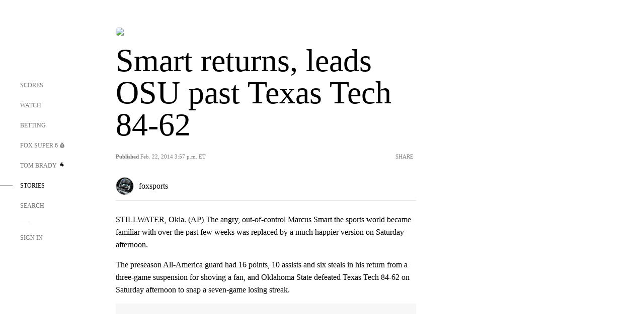

--- FILE ---
content_type: text/html; charset=utf-8
request_url: https://www.google.com/recaptcha/api2/aframe
body_size: 265
content:
<!DOCTYPE HTML><html><head><meta http-equiv="content-type" content="text/html; charset=UTF-8"></head><body><script nonce="carsw6hLxq02yU9k0K_pcA">/** Anti-fraud and anti-abuse applications only. See google.com/recaptcha */ try{var clients={'sodar':'https://pagead2.googlesyndication.com/pagead/sodar?'};window.addEventListener("message",function(a){try{if(a.source===window.parent){var b=JSON.parse(a.data);var c=clients[b['id']];if(c){var d=document.createElement('img');d.src=c+b['params']+'&rc='+(localStorage.getItem("rc::a")?sessionStorage.getItem("rc::b"):"");window.document.body.appendChild(d);sessionStorage.setItem("rc::e",parseInt(sessionStorage.getItem("rc::e")||0)+1);localStorage.setItem("rc::h",'1768903974656');}}}catch(b){}});window.parent.postMessage("_grecaptcha_ready", "*");}catch(b){}</script></body></html>

--- FILE ---
content_type: text/javascript; charset=utf-8
request_url: https://www.foxsports.com/_nuxt/ChG3eLJ9.js
body_size: 21
content:
let e=null;class o{constructor(t){return!window||!t?(console.error("responsive(document) should be used when component is mounted!"),null):(e||(this.windowWidth=1444,this.containerWidth=640,this.viewport="xxl",this.isDesktopVar=this.isDesktop(),this.isTabletVar=this.isTablet(),this.isMobileVar=this.isMobile(),this.updateCallbacks=[],window.addEventListener("resize",()=>{this.setWindowWidth()}),this.setWindowWidth(),e=this),e)}onUpdate(t){this.updateCallbacks.push(t),t()}setWindowWidth(){const t=document.querySelector(".layout-content-container");if(t){const i=window.getComputedStyle(t).getPropertyValue("padding-left"),s=window.getComputedStyle(t).getPropertyValue("padding-right");this.containerWidth=t.clientWidth-parseInt(i)-parseInt(s)}this.windowWidth=window.innerWidth,this.viewport=this.getViewport(),this.isDesktopVar=this.isDesktop(),this.isTabletVar=this.isTablet(),this.isMobileVar=this.isMobile(),this.updateCallbacks.forEach(function(i){i()})}width(){return this.windowWidth}getViewport(){return this.isMobile()?"mobile":this.isTablet()?"tablet":this.isLarge()?"large":this.isXL()?"xl":"xxl"}isMobile(){return this.windowWidth<768}isTablet(){return this.windowWidth>=768&&this.windowWidth<1024}isLarge(){return this.windowWidth>=1024&&this.windowWidth<1280}isXL(){return this.windowWidth>=1280&&this.windowWidth<1444}isXXL(){return this.windowWidth>=1444}isDesktop(){return this.windowWidth>=1024}}export{o as R};


--- FILE ---
content_type: text/javascript; charset=utf-8
request_url: https://www.foxsports.com/_nuxt/OIdKG0IM.js
body_size: -495
content:
import{af as a}from"#entry";function r(e,o){const t=a(e,o?.in);return t.setHours(23,59,59,999),t}export{r as e};
